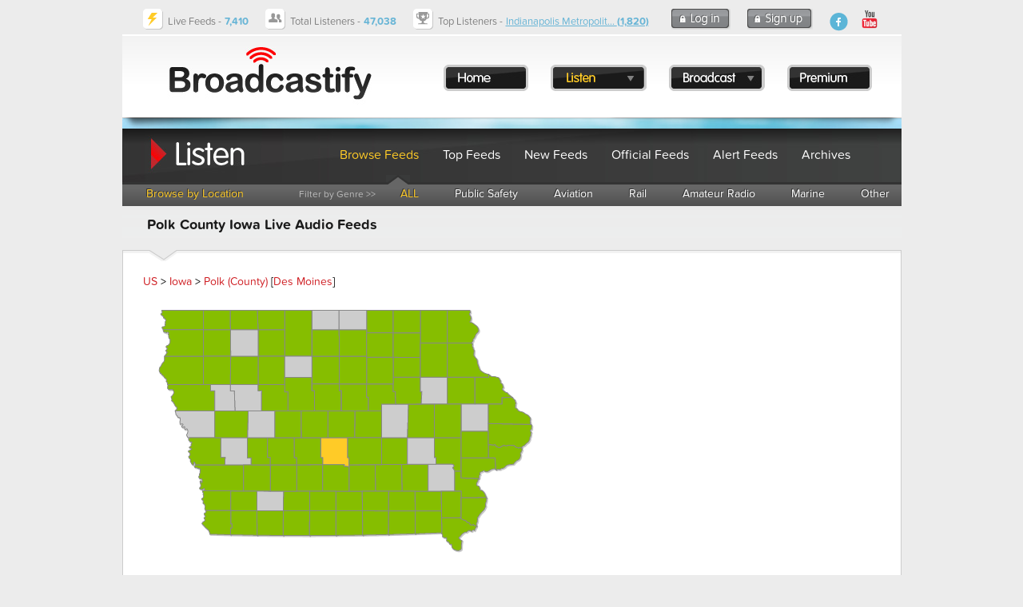

--- FILE ---
content_type: text/html; charset=UTF-8
request_url: https://www.broadcastify.com/scripts/ajax/ipnProxy.php?ctid=861&uid=0&callback=jQuery16406681062273957037_1767342375386&_=1767342375689
body_size: 2147
content:
jQuery16406681062273957037_1767342375386 ({
	"key": "w5ud8oHBrbGt",
	"id": "",
	"type": "",
	"state": "IA",
	"chapter": "",
	"county": "POLK COUNTY",
	"limit": "5",
	"incident":  [	{
		"chapter": "IOWA",
		"time": "02:19",
		"date": "12/21/25",
		"county": "POLK COUNTY",
		"city": "DES MOINES",
		"address": "E 14TH ST & GUTHRIE AVE",
		"incidentType": "VEH PURSUIT",
		"frequency":"",
		"description":" UPDATE: VEHICLE FOUND ABANDONED AT KING AVE & SE 20TH ST. CANINE UNIT REQUESTED. ",
		"mutualAid1": "",
		"mutualAid2": "",
		"relayDispatcher": "",
		"dispatcher": "IOW012",
		"fullIncident": ""
	  }
,	{
		"chapter": "IOWA",
		"time": "02:12",
		"date": "12/21/25",
		"county": "POLK COUNTY",
		"city": "DES MOINES",
		"address": "E 14TH ST & GUTHRIE AVE",
		"incidentType": "VEH PURSUIT",
		"frequency":"",
		"description":" DMPD IN PURSUIT OF A VEHICLE. TRAVELING SOUTHBOUND. ",
		"mutualAid1": "",
		"mutualAid2": "",
		"relayDispatcher": "",
		"dispatcher": "IOW012",
		"fullIncident": ""
	  }
,	{
		"chapter": "IOWA",
		"time": "17:14",
		"date": "12/19/25",
		"county": "POLK COUNTY",
		"city": "DES MOINES",
		"address": "5600 FLEUR DRIVE",
		"incidentType": "AIRPORT ALERT",
		"frequency":"AIR TAC 8",
		"description":" ALERT 2 AMERICAN 3161 DECLARING AN EMERGENCY FOR LOW FUEL. NUMBER OF SOULS ONBOARD UNKNOWN ",
		"mutualAid1": "",
		"mutualAid2": "",
		"relayDispatcher": "",
		"dispatcher": "IOW777",
		"fullIncident": ""
	  }
,	{
		"chapter": "IOWA",
		"time": "06:05",
		"date": "12/18/25",
		"county": "POLK COUNTY",
		"city": "DES MOINES",
		"address": "I-235 E/B @ E 14TH ST",
		"incidentType": "TRAFFIC ALERT",
		"frequency":"",
		"description":" DMPD ON SCENE OF A TRAFFIC CRASH. EXIT RAMP CLOSED. ",
		"mutualAid1": "",
		"mutualAid2": "",
		"relayDispatcher": "",
		"dispatcher": "IOW012",
		"fullIncident": ""
	  }
,	{
		"chapter": "IOWA",
		"time": "00:59",
		"date": "12/17/25",
		"county": "POLK COUNTY",
		"city": "DES MOINES",
		"address": "HARTFORD AVE & SE 14TH ST",
		"incidentType": "PERP SEARCH/CHASE",
		"frequency":"",
		"description":" DMPD IN A FOOT PURSUIT. SUSPECT RUNNING NORTHBOUND. ",
		"mutualAid1": "",
		"mutualAid2": "",
		"relayDispatcher": "",
		"dispatcher": "IOW012",
		"fullIncident": ""
	  }
]
});


--- FILE ---
content_type: text/html; charset=utf-8
request_url: https://www.google.com/recaptcha/api2/aframe
body_size: 223
content:
<!DOCTYPE HTML><html><head><meta http-equiv="content-type" content="text/html; charset=UTF-8"></head><body><script nonce="lSCElwrHiiN-kuqjgOlAng">/** Anti-fraud and anti-abuse applications only. See google.com/recaptcha */ try{var clients={'sodar':'https://pagead2.googlesyndication.com/pagead/sodar?'};window.addEventListener("message",function(a){try{if(a.source===window.parent){var b=JSON.parse(a.data);var c=clients[b['id']];if(c){var d=document.createElement('img');d.src=c+b['params']+'&rc='+(localStorage.getItem("rc::a")?sessionStorage.getItem("rc::b"):"");window.document.body.appendChild(d);sessionStorage.setItem("rc::e",parseInt(sessionStorage.getItem("rc::e")||0)+1);localStorage.setItem("rc::h",'1767342379039');}}}catch(b){}});window.parent.postMessage("_grecaptcha_ready", "*");}catch(b){}</script></body></html>

--- FILE ---
content_type: application/x-javascript
request_url: https://s.broadcastify.com/maps/fm5/js/maps/fusioncharts.iowa.js
body_size: 12487
content:
/*
 FusionCharts JavaScript Library
 Copyright FusionCharts Technologies LLP
 License Information at <http://www.fusioncharts.com/license>

 @author FusionCharts Technologies LLP
 @meta package_map_pack core
 @id fusionmaps.Iowa.20.10-30-2012 06:30:42
*/
FusionCharts(["private","modules.renderer.js-iowa",function(){var f=this,b=f.hcLib,c=b.chartAPI,h=b.moduleCmdQueue,b=b.injectModuleDependency,a=!!c.geo,e,g,d;e=[{name:"Iowa",revision:20,standaloneInit:!0,baseWidth:751,baseHeight:491,baseScaleFactor:10,entities:{111:{outlines:[["M",6019,4173,"L",5669,4173,5672,4471,5664,4471,"Q",5664,4474,5664,4475,5666,4485,5672,4489,5676,4492,5682,4496,5683,4497,5685,4498,5688,4499,5688,4505,5688,4524,5686,4544,5685,4548,5689,4550,5700,4555,5711,4561,5725,4570,5741,
4572,5744,4572,5745,4571,5752,4568,5764,4566,5765,4569,5766,4571,5767,4572,5767,4573,5768,4582,5769,4591,5770,4605,5767,4619,5765,4626,5768,4632,5774,4642,5787,4644,5800,4646,5809,4655,5811,4656,5811,4658,5812,4660,5813,4662,5817,4673,5823,4685,5824,4686,5825,4687,5828,4699,5839,4698,5849,4697,5858,4693,5866,4700,5868,4709,5870,4723,5870,4737,5871,4753,5879,4766,5889,4783,5905,4793,5923,4806,5944,4813,5967,4820,5990,4822,6E3,4823,6010,4820,6027,4816,6037,4810,6046,4804,6053,4796,6054,4795,6054,4794,
6059,4775,6058,4755,6058,4736,6058,4717,6059,4686,6065,4655,6066,4647,6070,4637,6075,4622,6060,4621,6054,4621,6050,4617,6047,4614,6041,4610,6039,4609,6037,4607,6027,4597,6011,4578,6009,4575,6009,4569,6009,4568,6010,4566,6016,4558,6028,4550,6036,4545,6041,4537,6060,4511,6083,4489,6086,4487,6089,4485,6099,4479,6106,4474,6118,4464,6130,4459,6133,4457,6137,4458,6146,4460,6155,4461,6158,4461,6160,4460,6162,4458,6164,4457,6174,4447,6182,4441,6191,4433,6201,4429,6207,4426,6215,4426,6217,4427,6219,4426,6221,
4426,6224,4425,"L",6222,4428,"Q",6226,4431,6233,4432,6235,4433,6237,4434,6246,4437,6256,4440,6258,4441,6260,4442,6265,4446,6269,4437,6272,4428,6276,4421,6277,4420,6278,4419,6283,4418,6287,4416,6290,4415,6292,4415,6293,4415,6294,4415,6300,4415,6304,4420,6309,4425,6317,4428,6320,4422,6322,4417,6323,4415,6323,4414,6328,4398,6338,4380,6339,4379,6339,4378,6340,4369,6348,4366,6350,4365,6351,4363,6356,4353,6356,4341,6356,4338,6356,4335,6354,4333,6352,4332,6348,4329,6343,4333,6337,4337,6326,4337,6324,4337,
6322,4336,6317,4332,6314,4327,6310,4322,6307,4319,6306,4317,6305,4316,6301,4306,6290,4308,6288,4308,6286,4310,6278,4318,6260,4319,6250,4319,6245,4316,6243,4315,6242,4315,6236,4315,6233,4309,6228,4299,6223,4288,6222,4287,6221,4285,6219,4283,6218,4281,6209,4270,6192,4271,6189,4271,6186,4270,6175,4266,6168,4259,6166,4257,6165,4255,6164,4248,6160,4244,6151,4235,6141,4231,6118,4221,6094,4214,6080,4209,6066,4202,6051,4193,6037,4182,6035,4181,6033,4180,"Q",6024,4179,6019,4173,"Z"]],label:"Lee",shortLabel:"LE",
labelPosition:[589,444.2],labelAlignment:["center","middle"]},177:{outlines:[["M",5672,4471,"L",5668,4043,5148,4041,5148,4490,"Q",5406,4482,5664,4472,"Q",5668,4471,5672,4471,"Z"]],label:"Van Buren",shortLabel:"VB",labelPosition:[541,426.6],labelAlignment:["center","middle"]},"051":{outlines:[["M",4620,4506,"Q",4884,4499,5148,4490,"L",5148,4041,4625,4040,"Z"]],label:"Davis",shortLabel:"DV",labelPosition:[488.4,427.3],labelAlignment:["center","middle"]},"007":{outlines:[["M",4625,4040,"L",4112,4038,
4116,4516,"Q",4368,4512,4620,4506,"Z"]],label:"Appanoose",shortLabel:"AP",labelPosition:[436.8,427.7],labelAlignment:["center","middle"]},185:{outlines:[["M",3588,4523,"Q",3852,4521,4116,4516,"L",4112,4038,3588,4038,"Z"]],label:"Wayne",shortLabel:"WY",labelPosition:[385.2,428.1],labelAlignment:["center","middle"]},"053":{outlines:[["M",3588,4038,"L",3073,4038,3071,4526,"Q",3329,4526,3588,4523,"Z"]],label:"Decatur",shortLabel:"DE",labelPosition:[332.9,428.2],labelAlignment:["center","middle"]},159:{outlines:[["M",
3073,4038,"L",2555,4038,2550,4525,"Q",2810,4526,3071,4526,"Z"]],label:"Ringgold",shortLabel:"RG",labelPosition:[281.1,428.2],labelAlignment:["center","middle"]},173:{outlines:[["M",2039,4520,"Q",2294,4523,2550,4525,"L",2555,4038,2037,4037,"Z"]],label:"Taylor",shortLabel:"TY",labelPosition:[229.6,428.1],labelAlignment:["center","middle"]},145:{outlines:[["M",1521,4035,"L",1521,4296,1546,4296,1546,4375,1519,4375,1515,4510,"Q",1776,4516,2039,4520,"L",2037,4037,"Z"]],label:"Page",shortLabel:"PA",labelPosition:[177.7,
427.7],labelAlignment:["center","middle"]},"071":{outlines:[["M",1029,4072,"Q",1024,4078,1012,4079,1006,4080,1002,4086,1001,4088,1E3,4090,996,4097,999,4107,1002,4115,1005,4122,1006,4124,1007,4125,1011,4130,1017,4136,1023,4141,1021,4150,1020,4152,1019,4154,1016,4165,1003,4171,1002,4172,1E3,4172,998,4174,996,4175,996,4184,999,4189,1E3,4191,1001,4193,1006,4201,1012,4207,1017,4212,1016,4220,1016,4228,1010,4233,1008,4234,1007,4236,1001,4243,996,4246,991,4249,984,4252,972,4257,965,4268,958,4277,955,4289,
955,4291,956,4293,966,4308,980,4320,986,4324,990,4329,1E3,4340,1010,4353,1021,4369,1036,4379,1042,4383,1048,4388,1060,4397,1070,4408,1076,4413,1082,4417,1085,4418,1086,4423,1094,4432,1095,4441,1095,4453,1102,4463,1105,4469,1109,4474,1110,4476,1113,4479,1110,4487,1106,4490,1105,4492,1106,4493,1107,4496,1112,4497,1113,4499,1110,4499,1312,4505,1515,4510,"L",1519,4375,1546,4375,1546,4296,1521,4296,1521,4035,1027,4033,"Q",1030,4039,1032,4045,"Q",1038,4060,1029,4072,"Z"]],label:"Fremont",shortLabel:"FE",
labelPosition:[125.1,427.1],labelAlignment:["center","middle"]},129:{outlines:[["M",985,3642,"Q",982,3643,982,3642,"L",970,3642,"Q",968,3644,968,3647,968,3650,967,3654,965,3667,970,3675,974,3680,980,3683,989,3688,981,3700,980,3702,979,3703,976,3710,976,3717,977,3719,976,3720,"L",979,3723,"Q",986,3732,988,3747,990,3757,983,3764,982,3765,981,3767,981,3769,981,3770,981,3772,981,3774,980,3780,976,3783,966,3790,955,3795,950,3797,949,3804,949,3805,949,3806,949,3807,953,3815,958,3825,973,3828,975,3829,976,
3830,981,3840,980,3852,980,3863,976,3875,975,3879,975,3884,974,3893,980,3895,982,3896,984,3896,994,3898,1001,3904,1003,3905,1003,3907,1009,3921,1014,3936,1019,3949,1017,3960,1014,3975,1011,3990,1008,4001,1015,4011,1022,4022,1027,4032,"L",1521,4034,1521,3645,996,3642,996,3642,992,3642,"Q",989,3642,985,3642,"Z"]],label:"Mills",shortLabel:"MI",labelPosition:[123.5,383.8],labelAlignment:["center","middle"]},137:{outlines:[["M",1521,3646,"L",1521,4035,2037,4037,2036,3649,"Z"]],label:"Montgomery",shortLabel:"MG",
labelPosition:[177.9,384.1],labelAlignment:["center","middle"]},"003":{outlines:[["M",2036,3649,"L",2037,4037,2555,4038,2558,3652,"Z"]],label:"Adams",shortLabel:"AA",labelPosition:[229.7,384.3],labelAlignment:["center","middle"]},175:{outlines:[["M",2558,3652,"L",2555,4038,3073,4038,3074,3653,"Z"]],label:"Union",shortLabel:"UN",labelPosition:[281.4,384.5],labelAlignment:["center","middle"]},"039":{outlines:[["M",3074,3653,"L",3073,4038,3588,4038,3588,3653,"Z"]],label:"Clarke",shortLabel:"CL",labelPosition:[333,
384.6],labelAlignment:["center","middle"]},117:{outlines:[["M",3588,3653,"L",3588,4038,4112,4038,4108,3653,"Z"]],label:"Lucas",shortLabel:"LU",labelPosition:[385,384.6],labelAlignment:["center","middle"]},135:{outlines:[["M",4108,3653,"L",4112,4038,4625,4040,4629,3653,"Z"]],label:"Monroe",shortLabel:"MN",labelPosition:[436.8,384.6],labelAlignment:["center","middle"]},179:{outlines:[["M",4629,3653,"L",4625,4040,5148,4041,5147,3653,"Z"]],label:"Wapello",shortLabel:"WA",labelPosition:[488.6,384.7],labelAlignment:["center",
"middle"]},101:{outlines:[["M",5147,3653,"L",5148,4041,5668,4043,5664,3653,"Z"]],label:"Jefferson",shortLabel:"JE",labelPosition:[540.7,384.8],labelAlignment:["center","middle"]},"087":{outlines:[["M",6055,3653,"L",5664,3653,5669,4173,6055,4173,"Z"]],label:"Henry",shortLabel:"HE",labelPosition:[585.9,391.3],labelAlignment:["center","middle"]},"057":{outlines:[["M",6550,3778,"L",6055,3783,6055,4173,6037,4173,"Q",6003,4169,6037,4182,6051,4193,6066,4202,6080,4209,6094,4214,6118,4221,6141,4231,6151,4235,
6160,4244,6164,4248,6165,4255,6166,4257,6168,4259,6175,4266,6186,4270,6189,4271,6192,4271,6209,4270,6218,4281,6219,4283,6221,4285,6222,4287,6223,4288,6228,4299,6233,4309,6236,4315,6242,4315,6243,4315,6245,4316,6250,4319,6260,4319,6278,4318,6286,4310,6288,4308,6290,4308,6301,4306,6305,4316,6306,4317,6307,4319,6310,4322,6314,4327,6317,4332,6322,4336,6324,4337,6326,4337,6337,4337,6343,4333,6348,4329,6352,4332,6354,4333,6356,4335,6356,4312,6355,4289,6355,4284,6358,4280,6361,4274,6365,4271,6369,4266,6370,
4261,6374,4240,6374,4218,6375,4194,6380,4171,6382,4165,6387,4161,6394,4156,6398,4148,6405,4134,6414,4120,6432,4095,6453,4074,6482,4045,6508,4014,6515,4007,6516,3997,6518,3987,6522,3982,6523,3979,6525,3977,6531,3969,6535,3957,6535,3954,6536,3953,6539,3949,6537,3943,6534,3935,6532,3925,6532,3923,6532,3920,6530,3900,6539,3882,6555,3844,6554,3804,"Q",6553,3791,6550,3778,"Z"]],label:"Des Moines",shortLabel:"DM",labelPosition:[622,402.2],labelAlignment:["center","middle"]},115:{outlines:[["M",6400,3401,
"L",6053,3392,6053,3258,5923,3258,5923,3653,6055,3653,6055,3783,6550,3778,"Q",6548,3769,6544,3760,6529,3726,6513,3692,6511,3690,6510,3687,6504,3679,6498,3671,6483,3652,6465,3636,6461,3632,6455,3634,6454,3635,6452,3636,6444,3640,6438,3635,6431,3630,6425,3623,6424,3621,6423,3617,6423,3615,6423,3613,6422,3603,6419,3592,6415,3578,6408,3565,6407,3563,6406,3560,6403,3548,6388,3548,6386,3548,6383,3548,6380,3548,6376,3547,6367,3543,6361,3535,6356,3528,6358,3515,6361,3501,6365,3488,6367,3484,6369,3478,6369,
3476,6370,3475,6378,3467,6381,3458,6382,3457,6382,3456,6383,3451,6384,3447,6388,3430,6394,3412,"Q",6396,3407,6400,3401,"Z"]],label:"Louisa",shortLabel:"LO",labelPosition:[615.7,358.5],labelAlignment:["center","middle"]},139:{outlines:[["M",6736,3225,"L",6722,2994,6053,2994,6053,3392,6400,3401,"Q",6403,3397,6407,3393,6414,3385,6412,3371,6411,3369,6410,3367,6409,3362,6409,3358,6408,3351,6411,3347,6416,3339,6426,3330,6429,3328,6428,3321,6428,3320,6427,3319,6422,3313,6421,3303,6421,3302,6421,3301,6422,
3297,6422,3294,6425,3285,6433,3281,6440,3278,6444,3275,6447,3274,6450,3272,6458,3268,6470,3265,6475,3263,6480,3259,6482,3258,6484,3256,6491,3248,6503,3246,6511,3249,6515,3258,6516,3260,6518,3261,6524,3263,6533,3265,6555,3269,6576,3264,6595,3260,6608,3249,6624,3237,6641,3229,6667,3216,6697,3212,6710,3211,6719,3216,"Q",6728,3220,6736,3225,"Z"]],label:"Muscatine",shortLabel:"MU",labelPosition:[629.4,315.7],labelAlignment:["center","middle"]},183:{outlines:[["M",5885,3127,"Q",5883,3126,5881,3125,5880,
3124,5879,3124,"L",5877,3123,5404,3123,5404,3653,5923,3653,5923,3258,"Q",5923,3255,5922,3252,5919,3240,5912,3228,5905,3215,5895,3203,5894,3201,5892,3200,5885,3197,5886,3190,5886,3187,5888,3186,5895,3178,5905,3169,5914,3161,5910,3148,5910,3146,5909,3144,5908,3136,5902,3133,"Q",5894,3130,5885,3127,"Z"]],label:"Washington",shortLabel:"WS",labelPosition:[566.4,338.8],labelAlignment:["center","middle"]},107:{outlines:[["M",5404,3123,"L",4883,3124,4890,3653,5404,3653,"Z"]],label:"Keokuk",shortLabel:"KE",
labelPosition:[514.4,338.8],labelAlignment:["center","middle"]},123:{outlines:[["M",4883,3124,"L",4362,3128,4368,3653,4890,3653,"Z"]],label:"Mahaska",shortLabel:"MH",labelPosition:[462.6,338.9],labelAlignment:["center","middle"]},125:{outlines:[["M",4362,3128,"L",3847,3133,3847,3653,4368,3653,"Z"]],label:"Marion",shortLabel:"MR",labelPosition:[410.8,339.1],labelAlignment:["center","middle"]},181:{outlines:[["M",3752,3130,"L",3329,3130,3329,3653,3847,3653,3847,3169,3752,3162,"Z"]],label:"Warren",shortLabel:"WR",
labelPosition:[358.8,339.1],labelAlignment:["center","middle"]},121:{outlines:[["M",2819,3653,"L",3329,3653,3329,3130,2819,3132,"Z"]],label:"Madison",shortLabel:"MA",labelPosition:[307.4,339.1],labelAlignment:["center","middle"]},"001":{outlines:[["M",2819,3132,"L",2298,3135,2298,3650,2819,3653,"Z"]],label:"Adair",shortLabel:"AD",labelPosition:[255.8,339.3],labelAlignment:["center","middle"]},"029":{outlines:[["M",2298,3135,"L",1774,3134,1774,3647,2298,3650,"Z"]],label:"Cass",shortLabel:"CS",labelPosition:[203.6,
339.2],labelAlignment:["center","middle"]},155:{outlines:[["M",846,3187,"Q",848,3186,850,3186,856,3185,860,3192,866,3205,884,3206,887,3207,889,3206,901,3204,909,3210,922,3218,921,3232,921,3243,918,3255,915,3270,918,3287,919,3295,915,3298,914,3299,913,3301,913,3302,911,3302,904,3305,904,3315,903,3327,906,3336,907,3338,906,3342,906,3343,905,3344,892,3355,891,3366,890,3385,905,3401,911,3407,921,3407,934,3406,942,3409,949,3412,952,3416,953,3417,954,3419,955,3421,956,3423,957,3424,958,3426,960,3433,960,
3440,960,3459,956,3478,956,3480,956,3481,953,3489,946,3483,940,3477,940,3467,940,3466,940,3465,938,3458,936,3452,932,3442,925,3448,913,3458,916,3471,920,3489,927,3507,930,3515,930,3526,931,3534,932,3543,932,3555,926,3566,920,3576,911,3584,904,3591,910,3604,915,3613,928,3611,932,3610,937,3609,945,3608,947,3615,948,3618,949,3621,950,3623,953,3623,960,3623,965,3620,980,3611,993,3599,996,3596,1E3,3599,1005,3602,1006,3606,1007,3609,1006,3612,1004,3619,1004,3624,1003,3631,1004,3636,"L",1004,3642,1774,3647,
1774,3134,825,3133,"Q",824,3141,820,3150,817,3158,810,3163,809,3164,807,3165,807,3174,810,3178,"Q",820,3193,846,3187,"Z"]],label:"Pottawattamie",shortLabel:"PT",labelPosition:[129.1,339],labelAlignment:["center","middle"]},"085":{outlines:[["M",756,2693,"Q",752,2706,745,2720,743,2724,741,2727,737,2733,740,2737,741,2739,741,2741,744,2747,741,2755,740,2760,736,2764,726,2773,714,2779,707,2783,705,2787,703,2791,706,2793,707,2794,707,2795,708,2797,709,2798,719,2804,730,2807,733,2807,736,2807,746,2808,
746,2818,747,2831,739,2835,724,2846,705,2851,689,2855,686,2864,685,2876,693,2882,699,2887,709,2889,719,2891,718,2905,717,2915,719,2925,720,2931,721,2937,720,2951,711,2954,698,2959,694,2969,693,2972,693,2976,694,3004,720,3012,720,3012,721,3014,724,3020,731,3027,732,3028,732,3030,732,3041,728,3047,724,3052,724,3057,724,3059,725,3060,728,3066,733,3078,734,3080,736,3082,739,3088,741,3093,748,3108,757,3119,767,3133,782,3136,789,3138,790,3131,794,3110,792,3087,792,3085,794,3083,796,3081,798,3080,804,3075,
808,3082,819,3101,824,3121,825,3127,825,3133,"L",1405,3134,1410,2989,1323,2989,1323,2600,709,2600,"Q",705,2615,696,2624,694,2625,693,2627,690,2631,690,2639,689,2648,697,2651,703,2653,705,2656,707,2658,709,2660,710,2662,711,2664,713,2668,714,2672,719,2684,734,2682,751,2679,756,2689,"Q",757,2691,756,2693,"Z"]],label:"Harrison",shortLabel:"HI",labelPosition:[104.8,286.8],labelAlignment:["center","middle"]},165:{outlines:[["M",1922,2996,"L",1849,2996,1849,2600,1323,2600,1323,2989,1410,2989,1405,3134,
1921,3134,"Z"]],label:"Shelby",shortLabel:"SH",labelPosition:[158.8,286.7],labelAlignment:["center","middle"]},"009":{outlines:[["M",1849,2600,"L",1849,2996,1922,2996,1921,3134,2298,3135,2298,2987,2245,2987,2245,2600,"Z"]],label:"Audubon",shortLabel:"AU",labelPosition:[204.8,286.7],labelAlignment:["center","middle"]},"077":{outlines:[["M",2245,2600,"L",2245,2987,2298,2987,2298,3135,2819,3132,2819,2991,2771,2991,2771,2600,"Z"]],label:"Guthrie",shortLabel:"GT",labelPosition:[253.2,286.7],labelAlignment:["center",
"middle"]},"049":{outlines:[["M",2771,2600,"L",2771,2991,2819,2991,2819,3132,3329,3130,3329,2991,3292,2991,3292,2600,"Z"]],label:"Dallas",shortLabel:"DA",labelPosition:[305,286.6],labelAlignment:["center","middle"]},153:{outlines:[["M",3329,3130,"L",3752,3130,3752,3162,3847,3169,3847,2991,3822,2991,3822,2600,3292,2600,3292,2991,3329,2991,"Z"]],label:"Polk",shortLabel:"PO",labelPosition:[357,288.4],labelAlignment:["center","middle"]},"099":{outlines:[["M",4489,2600,"L",3822,2600,3822,2991,3847,2991,
3847,3133,4489,3127,"Z"]],label:"Jasper",shortLabel:"JS",labelPosition:[415.6,286.6],labelAlignment:["center","middle"]},157:{outlines:[["M",4997,2600,"L",4489,2600,4489,3127,4997,3123,"Z"]],label:"Poweshiek",shortLabel:"PW",labelPosition:[474.3,286.3],labelAlignment:["center","middle"]},"095":{outlines:[["M",5525,2991,"L",5525,2600,4997,2600,4997,3123,5559,3123,5559,2991,"Z"]],label:"Iowa",shortLabel:"IW",labelPosition:[527.8,286.1],labelAlignment:["center","middle"]},103:{outlines:[["M",5885,3127,
"Q",5894,3130,5902,3133,5908,3136,5909,3144,5910,3146,5910,3148,5914,3161,5905,3169,5895,3178,5888,3186,5886,3187,5886,3190,5885,3197,5892,3200,5894,3201,5895,3203,5905,3215,5912,3228,5919,3240,5922,3252,5923,3255,5923,3258,"L",6053,3258,6053,2600,5525,2600,5525,2991,5559,2991,5559,3123,5877,3123,"Z"]],label:"Johnson",shortLabel:"JO",labelPosition:[578.9,292.9],labelAlignment:["center","middle"]},163:{outlines:[["M",7046,2751,"Q",7030,2748,7014,2747,6991,2746,6969,2751,6954,2756,6938,2761,6934,2763,
6930,2761,6913,2757,6906,2748,6905,2747,6902,2747,6889,2746,6882,2753,6881,2754,6879,2754,6872,2758,6865,2763,6864,2764,6862,2765,6856,2768,6848,2769,6844,2770,6841,2772,6833,2777,6828,2783,6824,2787,6818,2790,6815,2792,6811,2793,6809,2794,6807,2794,6790,2789,6773,2782,6759,2777,6745,2772,6740,2770,6740,2764,6740,2763,6739,2761,6734,2746,6721,2735,6720,2734,6718,2735,6705,2737,6697,2742,6695,2743,6693,2743,6678,2742,6663,2741,6654,2740,6647,2737,6638,2733,6625,2734,6606,2734,6589,2736,"L",6589,2994,
6722,2994,6736,3224,"Q",6738,3226,6741,3228,6743,3229,6745,3229,6752,3229,6759,3226,6779,3217,6804,3224,6809,3226,6813,3226,6818,3226,6822,3223,6833,3213,6847,3207,6850,3207,6852,3206,6876,3205,6896,3192,6899,3190,6902,3188,6907,3185,6911,3182,6917,3176,6921,3172,6924,3168,6928,3163,6938,3153,6950,3146,6975,3133,7003,3129,7044,3125,7084,3120,7088,3120,7090,3114,7095,3103,7102,3096,7120,3080,7135,3065,7137,3063,7137,3061,7139,3057,7143,3055,7154,3048,7165,3044,7184,3037,7196,3024,7211,3009,7217,2985,
7221,2971,7223,2957,7225,2945,7224,2932,7224,2930,7223,2928,7217,2918,7219,2905,7221,2896,7230,2891,7236,2887,7237,2880,7237,2878,7238,2876,7241,2867,7246,2859,7252,2848,7255,2836,7256,2831,7252,2828,7242,2817,7243,2798,7243,2796,7244,2794,7246,2789,7247,2788,7246,2788,7246,2788,7245,2788,7245,2789,7236,2795,7223,2795,7221,2795,7219,2794,7211,2790,7198,2791,7187,2792,7187,2803,7175,2795,7163,2792,7154,2790,7144,2789,7140,2789,7136,2785,7116,2769,7095,2754,7086,2748,7075,2747,7065,2747,7055,2751,"Q",
7052,2752,7046,2751,"Z"]],label:"Scott",shortLabel:"SC",labelPosition:[686.7,295.1],labelAlignment:["center","middle"]},"031":{outlines:[["M",6053,2994,"L",6589,2994,6589,2472,6053,2472,"Z"]],label:"Cedar",shortLabel:"CE",labelPosition:[632.1,273.3],labelAlignment:["center","middle"]},"045":{outlines:[["M",7442,2358,"Q",7440,2352,7437,2349,7430,2343,7425,2336,"L",6589,2320,6589,2736,"Q",6606,2734,6625,2734,6638,2733,6647,2737,6654,2740,6663,2741,6678,2742,6693,2743,6695,2743,6697,2742,6705,2737,6718,
2735,6720,2734,6721,2735,6734,2746,6739,2761,6740,2763,6740,2764,6740,2770,6745,2772,6759,2777,6773,2782,6790,2789,6807,2794,6809,2794,6811,2793,6815,2792,6818,2790,6824,2787,6828,2783,6833,2777,6841,2772,6844,2770,6848,2769,6856,2768,6862,2765,6864,2764,6865,2763,6872,2758,6879,2754,6881,2754,6882,2753,6889,2746,6902,2747,6905,2747,6906,2748,6913,2757,6930,2761,6934,2763,6938,2761,6954,2756,6969,2751,6991,2746,7014,2747,7030,2748,7046,2751,7052,2752,7055,2751,7065,2747,7075,2747,7086,2748,7095,2754,
7116,2769,7136,2785,7140,2789,7144,2789,7154,2790,7163,2792,7175,2795,7187,2803,7187,2792,7198,2791,7211,2790,7219,2794,7221,2795,7223,2795,7236,2795,7245,2789,7245,2788,7246,2788,7246,2788,7247,2788,7257,2780,7265,2769,7267,2767,7268,2766,7272,2763,7282,2760,7293,2759,7301,2750,7310,2740,7319,2730,7339,2707,7366,2693,7368,2691,7371,2690,7375,2686,7377,2682,7390,2659,7401,2639,7402,2637,7402,2636,7404,2630,7404,2625,"L",7404,2620,"Q",7404,2614,7404,2607,7404,2590,7416,2582,7418,2581,7418,2579,7426,
2560,7424,2538,7424,2537,7424,2536,7427,2516,7435,2497,7436,2495,7435,2495,7423,2483,7418,2473,7415,2468,7414,2461,7413,2455,7418,2451,7432,2442,7442,2427,7443,2426,7442,2422,7441,2414,7441,2406,7441,2393,7444,2381,7446,2377,7445,2372,"Q",7444,2365,7442,2358,"Z"]],label:"Clinton",shortLabel:"CN",labelPosition:[696.2,256.1],labelAlignment:["center","middle"]},"097":{outlines:[["M",7056,1803,"L",6854,1808,6854,1935,6589,1935,6589,2320,7421,2336,"Q",7426,2337,7421,2331,7420,2329,7418,2328,7413,2324,
7414,2315,7415,2311,7417,2307,7420,2303,7418,2295,7418,2294,7417,2292,7416,2287,7412,2283,7409,2278,7411,2270,7414,2254,7416,2238,7419,2219,7410,2206,7402,2192,7388,2179,7378,2170,7369,2157,7363,2149,7352,2146,7350,2145,7348,2144,7337,2140,7329,2136,7319,2130,7307,2123,7290,2113,7277,2101,7276,2100,7275,2100,7248,2090,7220,2083,7203,2079,7186,2072,7176,2067,7169,2055,7166,2050,7163,2045,7162,2042,7160,2039,7156,2031,7147,2025,7138,2019,7129,2015,7128,2014,7127,2013,7123,2011,7124,2011,7120,2008,7119,
2002,7118,1999,7119,1998,7126,1991,7124,1976,7122,1964,7124,1947,7124,1945,7124,1942,7125,1930,7130,1920,7131,1919,7131,1917,7134,1905,7125,1901,7120,1900,7119,1895,7118,1888,7117,1881,7117,1877,7117,1874,7116,1853,7096,1846,7094,1846,7093,1845,7091,1843,7089,1842,7076,1824,7061,1808,"Q",7058,1805,7056,1803,"Z"]],label:"Jackson",shortLabel:"JA",labelPosition:[693,213.4],labelAlignment:["center","middle"]},105:{outlines:[["M",6053,2472,"L",6589,2472,6589,1935,6053,1935,"Z"]],label:"Jones",shortLabel:"JN",
labelPosition:[632.1,220.4],labelAlignment:["center","middle"]},113:{outlines:[["M",6053,1935,"L",5525,1936,5525,2600,6053,2600,"Z"]],label:"Linn",shortLabel:"LI",labelPosition:[578.9,226.7],labelAlignment:["center","middle"]},"011":{outlines:[["M",5525,1936,"L",5017,1937,4997,2600,5525,2600,"Z"]],label:"Benton",shortLabel:"BE",labelPosition:[526.1,226.8],labelAlignment:["center","middle"]},171:{outlines:[["M",5017,1937,"L",4489,1938,4489,2600,4997,2600,"Z"]],label:"Tama",shortLabel:"TA",labelPosition:[475.3,
226.8],labelAlignment:["center","middle"]},127:{outlines:[["M",3959,2600,"L",4489,2600,4489,2070,3962,2070,"Z"]],label:"Marshall",shortLabel:"MS",labelPosition:[422.4,233.5],labelAlignment:["center","middle"]},169:{outlines:[["M",3432,2070,"L",3432,2600,3959,2600,3962,2070,"Z"]],label:"Story",shortLabel:"ST",labelPosition:[369.7,233.5],labelAlignment:["center","middle"]},"015":{outlines:[["M",3432,2070,"L",2906,2070,2907,2600,3432,2600,"Z"]],label:"Boone",shortLabel:"BO",labelPosition:[316.9,233.5],
labelAlignment:["center","middle"]},"073":{outlines:[["M",2385,2600,"L",2907,2600,2906,2070,2385,2070,"Z"]],label:"Greene",shortLabel:"GR",labelPosition:[264.6,233.5],labelAlignment:["center","middle"]},"027":{outlines:[["M",2385,2070,"L",1864,2070,1849,2600,2385,2600,"Z"]],label:"Carroll",shortLabel:"CR",labelPosition:[211.7,233.5],labelAlignment:["center","middle"]},"047":{outlines:[["M",1864,2070,"L",1205,2070,1205,2600,1849,2600,"Z"]],label:"Crawford",shortLabel:"CF",labelPosition:[153.5,233.5],
labelAlignment:["center","middle"]},133:{outlines:[["M",430,2076,"Q",430,2078,430,2079,431,2087,434,2094,435,2096,435,2097,441,2112,439,2129,439,2131,439,2133,439,2135,440,2136,444,2144,450,2152,451,2153,452,2154,459,2162,471,2171,472,2172,472,2174,471,2189,478,2196,479,2197,481,2198,483,2198,484,2198,504,2194,508,2205,509,2206,510,2207,512,2208,520,2205,526,2216,526,2229,527,2234,527,2240,528,2243,528,2245,528,2254,525,2263,522,2271,521,2280,520,2291,522,2303,522,2304,522,2304,522,2305,522,2306,
522,2313,521,2320,521,2323,521,2325,522,2332,527,2334,530,2335,532,2335,540,2333,544,2330,545,2329,547,2329,557,2329,568,2328,570,2328,573,2328,575,2328,577,2330,583,2336,580,2346,579,2350,578,2352,570,2364,557,2368,556,2369,555,2371,552,2377,554,2380,562,2392,575,2399,580,2401,580,2397,581,2396,582,2395,591,2390,598,2385,600,2384,602,2383,603,2383,605,2382,611,2379,615,2389,616,2391,616,2393,615,2404,614,2416,613,2418,613,2420,610,2437,623,2438,639,2438,648,2427,652,2421,655,2423,669,2433,673,2447,
677,2466,675,2486,673,2500,669,2512,665,2523,657,2532,650,2540,652,2545,659,2569,674,2591,680,2599,686,2605,687,2606,689,2605,695,2604,699,2601,700,2600,702,2599,706,2597,709,2600,"L",1205,2600,1205,2070,430,2073,"Q",430,2075,430,2076,"Z"]],label:"Monona",shortLabel:"MO",labelPosition:[88.3,233.8],labelAlignment:["center","middle"]},193:{outlines:[["M",1126,1553,"L",280,1553,"Q",285,1560,283,1571,283,1574,283,1576,279,1594,277,1612,277,1621,280,1630,281,1633,286,1634,292,1644,299,1648,311,1654,326,
1653,349,1652,372,1653,378,1653,383,1656,387,1659,388,1662,394,1674,397,1685,399,1692,402,1696,406,1703,402,1715,394,1740,378,1760,365,1777,349,1792,348,1793,347,1794,349,1804,352,1817,354,1823,358,1828,365,1838,362,1851,357,1860,358,1867,358,1873,363,1878,366,1881,370,1882,389,1888,394,1904,395,1907,395,1910,398,1928,412,1936,416,1938,416,1944,417,1947,417,1949,424,1973,444,1987,453,1992,460,2E3,461,2002,461,2004,462,2012,459,2015,458,2017,458,2020,457,2030,463,2034,464,2035,465,2038,454,2044,444,
2050,443,2051,441,2052,439,2053,438,2054,432,2062,430,2073,"L",1205,2070,1205,1674,1126,1674,"Z"]],label:"Woodbury",shortLabel:"WO",labelPosition:[74.1,181.3],labelAlignment:["center","middle"]},"093":{outlines:[["M",1513,1553,"L",1126,1553,1126,1674,1205,1674,1205,2070,1604,2070,1592,1678,1513,1678,"Z"]],label:"Ida",shortLabel:"ID",labelPosition:[136.5,181.1],labelAlignment:["center","middle"]},161:{outlines:[["M",2059,1676,"L",2059,1553,1513,1553,1513,1678,1592,1678,1604,2070,2125,2070,2129,1676,
"Z"]],label:"Sac",shortLabel:"SA",labelPosition:[182.1,181.6],labelAlignment:["center","middle"]},"025":{outlines:[["M",2584,1699,"L",2584,1553,2059,1553,2059,1676,2129,1676,2125,2070,2646,2070,2646,1699,"Z"]],label:"Calhoun",shortLabel:"CA",labelPosition:[235.2,182.1],labelAlignment:["center","middle"]},187:{outlines:[["M",3119,1410,"L",2584,1410,2584,1699,2646,1699,2646,2070,3167,2070,3167,1671,3119,1671,"Z"]],label:"Webster",shortLabel:"WE",labelPosition:[287.6,174],labelAlignment:["center","middle"]},
"079":{outlines:[["M",3657,1671,"L",3657,1540,3119,1540,3119,1671,3167,1671,3167,2070,3697,2070,3697,1671,"Z"]],label:"Hamilton",shortLabel:"HA",labelPosition:[340.8,180.5],labelAlignment:["center","middle"]},"083":{outlines:[["M",4194,1801,"L",4194,1540,3657,1540,3657,1671,3697,1671,3697,2070,4228,2070,4228,1801,"Z"]],label:"Hardin",shortLabel:"HR",labelPosition:[394.2,180.5],labelAlignment:["center","middle"]},"075":{outlines:[["M",4717,1540,"L",4194,1540,4194,1801,4228,1801,4228,2070,4489,2070,
4489,1938,4767,1937,4758,1689,4717,1689,"Z"]],label:"Grundy",shortLabel:"GU",labelPosition:[448,180.5],labelAlignment:["center","middle"]},"013":{outlines:[["M",4717,1409,"L",4717,1689,4758,1689,4767,1937,5268,1936,5281,1692,5252,1692,5252,1409,"Z"]],label:"Black Hawk",shortLabel:"BH",labelPosition:[499.9,167.3],labelAlignment:["center","middle"]},"019":{outlines:[["M",5252,1409,"L",5252,1692,5281,1692,5268,1936,5782,1935,5782,1409,"Z"]],label:"Buchanan",shortLabel:"BU",labelPosition:[551.7,167.3],
labelAlignment:["center","middle"]},"055":{outlines:[["M",6324,1409,"L",5782,1409,5782,1935,6324,1935,"Z"]],label:"Delaware",shortLabel:"DL",labelPosition:[605.3,167.2],labelAlignment:["center","middle"]},"061":{outlines:[["M",6626,1378,"Q",6614,1368,6603,1355,6591,1352,6593,1353,"L",6597,1409,6324,1409,6324,1935,6854,1935,6854,1808,7056,1803,"Q",7040,1787,7021,1774,7014,1768,7006,1763,6987,1750,6974,1733,6967,1724,6961,1713,6961,1712,6959,1712,6955,1711,6952,1711,6946,1710,6941,1710,6925,1708,6918,
1696,6914,1689,6906,1685,6886,1675,6866,1653,6864,1651,6864,1649,6863,1638,6868,1633,6870,1632,6871,1630,6877,1623,6882,1615,6886,1608,6884,1601,6880,1592,6876,1583,6868,1568,6868,1551,6868,1549,6867,1547,6861,1535,6847,1530,6846,1529,6845,1529,6833,1528,6829,1517,6827,1509,6828,1501,6829,1493,6829,1485,6828,1473,6820,1464,6819,1462,6817,1461,6813,1458,6810,1451,6805,1438,6798,1426,6796,1423,6795,1421,6792,1419,6789,1420,6787,1418,6785,1416,6773,1411,6761,1409,6752,1409,6744,1406,6735,1404,6725,1397,
6718,1400,6704,1397,6695,1396,6686,1397,6670,1398,6655,1394,"Q",6639,1390,6626,1378,"Z"]],label:"Dubuque",shortLabel:"DU",labelPosition:[659.5,169.4],labelAlignment:["center","middle"]},"017":{outlines:[["M",4717,1409,"L",5252,1409,5252,1018,4717,1016,"Z"]],label:"Bremer",shortLabel:"BR",labelPosition:[498.5,121.2],labelAlignment:["center","middle"]},"023":{outlines:[["M",4194,1540,"L",4717,1540,4717,1016,4194,1013,"Z"]],label:"Butler",shortLabel:"BT",labelPosition:[445.5,127.7],labelAlignment:["center",
"middle"]},"069":{outlines:[["M",3657,1540,"L",4194,1540,4194,995,3657,995,"Z"]],label:"Franklin",shortLabel:"FR",labelPosition:[392.5,126.7],labelAlignment:["center","middle"]},197:{outlines:[["M",3119,1540,"L",3657,1540,3657,995,3119,995,"Z"]],label:"Wright",shortLabel:"WG",labelPosition:[338.8,126.7],labelAlignment:["center","middle"]},"091":{outlines:[["M",2584,995,"L",2584,1410,3119,1410,3119,995,"Z"]],label:"Humboldt",shortLabel:"HU",labelPosition:[286.2,120.2],labelAlignment:["center","middle"]},
151:{outlines:[["M",2059,1553,"L",2584,1553,2584,995,2059,995,"Z"]],label:"Pocahontas",shortLabel:"PC",labelPosition:[232.1,127.4],labelAlignment:["center","middle"]},"021":{outlines:[["M",1513,1553,"L",2059,1553,2059,995,1520,995,"Z"]],label:"Buena Vista",shortLabel:"BV",labelPosition:[178.6,127.4],labelAlignment:["center","middle"]},"035":{outlines:[["M",982,995,"L",982,1553,1513,1553,1520,995,"Z"]],label:"Cherokee",shortLabel:"CH",labelPosition:[125.1,127.4],labelAlignment:["center","middle"]},
149:{outlines:[["M",114,1262,"Q",110,1283,117,1296,120,1302,126,1306,130,1308,130,1316,130,1319,131,1321,131,1324,132,1328,134,1334,145,1334,147,1334,149,1334,161,1339,163,1353,165,1369,181,1372,184,1372,186,1373,195,1378,201,1387,203,1390,204,1394,207,1405,214,1413,224,1424,238,1431,243,1434,246,1439,247,1440,249,1442,255,1446,257,1451,257,1453,257,1455,258,1466,254,1478,253,1482,252,1487,250,1499,261,1502,273,1505,277,1517,278,1519,277,1521,277,1529,273,1535,272,1537,273,1539,274,1548,281,1550,
283,1551,283,1553,"L",982,1553,982,995,219,995,"Q",215,1002,216,1009,216,1022,218,1035,220,1057,214,1080,211,1096,201,1105,185,1121,174,1137,161,1157,151,1181,145,1196,131,1207,126,1211,125,1215,121,1225,119,1237,"Q",116,1249,114,1262,"Z"]],label:"Plymouth",shortLabel:"PY",labelPosition:[54.7,127.4],labelAlignment:["center","middle"]},167:{outlines:[["M",193,483,"Q",192,491,194,497,198,511,209,522,212,525,217,522,223,519,227,516,229,515,231,515,233,514,235,513,235,518,237,520,238,522,238,524,240,
529,242,533,243,535,244,535,251,536,254,534,256,533,258,533,269,530,274,518,289,521,294,531,296,535,299,536,302,537,304,538,300,550,294,560,292,563,291,566,290,570,292,572,298,579,300,584,303,590,302,590,301,591,301,593,299,605,300,617,302,634,313,648,316,653,322,656,325,659,328,662,329,663,329,665,330,667,330,668,330,670,329,672,326,677,326,679,324,698,325,716,327,736,314,750,304,764,293,776,289,781,279,782,266,784,257,792,249,799,248,809,248,817,253,823,257,828,262,832,270,838,276,841,269,853,261,
866,258,872,249,875,238,879,247,893,253,903,265,906,274,909,274,918,272,920,267,921,267,922,266,922,260,917,259,927,258,939,254,946,252,950,249,954,235,971,222,989,215,998,222,995,"L",982,995,982,472,193,472,"Q",194,477,193,483,"Z"]],label:"Sioux",shortLabel:"SI",labelPosition:[58.7,73.3],labelAlignment:["center","middle"]},141:{outlines:[["M",1516,472,"L",982,472,982,995,1520,995,"Z"]],label:"O'Brien",shortLabel:"OB",labelPosition:[125.1,73.3],labelAlignment:["center","middle"]},"041":{outlines:[["M",
1520,995,"L",2059,995,2059,472,1516,472,"Z"]],label:"Clay",shortLabel:"CY",labelPosition:[178.7,73.3],labelAlignment:["center","middle"]},147:{outlines:[["M",2059,995,"L",2584,995,2584,472,2059,472,"Z"]],label:"Palo Alto",shortLabel:"PL",labelPosition:[232.1,73.3],labelAlignment:["center","middle"]},"081":{outlines:[["M",3119,995,"L",3657,995,3653,474,3119,474,"Z"]],label:"Hancock",shortLabel:"HN",labelPosition:[338.8,73.4],labelAlignment:["center","middle"]},"033":{outlines:[["M",3657,995,"L",4194,
995,4194,474,3653,474,"Z"]],label:"Cerro Gordo",shortLabel:"CG",labelPosition:[392.3,73.4],labelAlignment:["center","middle"]},"067":{outlines:[["M",4194,533,"L",4194,1013,4717,1016,4717,533,"Z"]],label:"Floyd",shortLabel:"FL",labelPosition:[445.5,77.4],labelAlignment:["center","middle"]},"037":{outlines:[["M",4717,1016,"L",5252,1018,5252,533,4717,533,"Z"]],label:"Chickasaw",shortLabel:"CK",labelPosition:[498.5,77.5],labelAlignment:["center","middle"]},"065":{outlines:[["M",5782,736,"L",5252,736,
5252,1409,5782,1409,"Z"]],label:"Fayette",shortLabel:"FA",labelPosition:[551.7,107.2],labelAlignment:["center","middle"]},"043":{outlines:[["M",6283,813,"Q",6282,812,6280,811,6271,807,6273,793,6273,792,6273,790,6274,782,6274,774,6274,772,6275,771,6278,769,6277,763,6276,757,6272,752,6268,745,6267,738,6267,737,6266,735,"L",5782,736,5782,1409,6597,1409,6595,1352,"Q",6589,1351,6583,1349,6579,1348,6574,1347,6568,1346,6561,1344,6547,1342,6533,1336,6531,1336,6529,1335,6514,1330,6504,1323,6493,1317,6479,
1309,6473,1306,6467,1301,6453,1290,6438,1279,6424,1267,6418,1252,6403,1209,6387,1166,6380,1146,6376,1125,6372,1106,6370,1086,6370,1072,6363,1059,6355,1044,6342,1032,6332,1023,6325,1012,6314,996,6305,978,6305,976,6303,975,6302,973,6302,971,6304,964,6304,957,6305,955,6305,952,6306,931,6308,911,6308,907,6308,904,6308,901,6309,898,6311,890,6310,881,6307,867,6297,860,6295,858,6293,854,6288,844,6291,830,"Q",6288,821,6283,813,"Z"]],label:"Clayton",shortLabel:"CT",labelPosition:[607.9,109.7],labelAlignment:["center",
"middle"]},"005":{outlines:[["M",6234,137,"Q",6234,127,6231,117,6228,104,6224,90,"L",5782,90,5782,736,6266,736,6266,734,"Q",6263,727,6266,722,6268,720,6270,718,6280,709,6286,700,6290,693,6289,681,6289,680,6289,679,6289,674,6289,667,6289,661,6293,657,6299,651,6306,645,6315,637,6319,627,6330,605,6338,582,6343,568,6353,557,6363,545,6374,534,6389,521,6395,505,6402,489,6396,470,6389,442,6373,419,6362,402,6344,390,6335,384,6327,378,6300,358,6274,337,6273,336,6272,336,6269,335,6267,335,6265,334,6262,333,
6259,333,6256,332,6248,330,6235,330,6228,330,6227,324,6226,315,6231,308,6232,306,6233,304,6238,302,6241,295,6259,250,6240,204,6238,203,6236,202,6220,191,6219,164,6219,160,6220,155,6223,145,6233,139,"Q",6234,138,6234,137,"Z"]],label:"Allamakee",shortLabel:"AL",labelPosition:[602.5,41.3],labelAlignment:["center","middle"]},191:{outlines:[["M",5252,736,"L",5782,736,5782,90,5252,90,"Z"]],label:"Winneshiek",shortLabel:"WN",labelPosition:[551.7,41.3],labelAlignment:["center","middle"]},"089":{outlines:[["M",
4717,533,"L",5252,533,5252,90,4717,90,"Z"]],label:"Howard",shortLabel:"HO",labelPosition:[498.5,31.1],labelAlignment:["center","middle"]},131:{outlines:[["M",4717,90,"L",4194,90,4194,533,4717,533,"Z"]],label:"Mitchell",shortLabel:"MT",labelPosition:[445.5,31.1],labelAlignment:["center","middle"]},195:{outlines:[["M",3653,474,"L",4194,474,4194,90,3650,90,"Z"]],label:"Worth",shortLabel:"WH",labelPosition:[392.2,28.2],labelAlignment:["center","middle"]},189:{outlines:[["M",3119,474,"L",3653,474,3650,
90,3119,90,"Z"]],label:"Winnebago",shortLabel:"WI",labelPosition:[338.6,28.2],labelAlignment:["center","middle"]},109:{outlines:[["M",3119,90,"L",2584,90,2584,995,3119,995,"Z"]],label:"Kossuth",shortLabel:"KO",labelPosition:[285.2,54.2],labelAlignment:["center","middle"]},"063":{outlines:[["M",2059,472,"L",2584,472,2584,90,2043,90,"Z"]],label:"Emmet",shortLabel:"EM",labelPosition:[231.3,28.1],labelAlignment:["center","middle"]},"059":{outlines:[["M",1516,472,"L",2059,472,2043,90,1512,90,"Z"]],label:"Dickinson",
shortLabel:"DI",labelPosition:[178.5,28.1],labelAlignment:["center","middle"]},143:{outlines:[["M",982,472,"L",1516,472,1512,90,982,90,"Z"]],label:"Osceola",shortLabel:"OS",labelPosition:[124.9,28.1],labelAlignment:["center","middle"]},119:{outlines:[["M",145,162,"Q",144,167,146,170,149,175,154,179,160,184,167,189,182,198,191,209,198,218,198,233,198,248,213,243,216,242,219,243,226,243,225,253,225,255,226,256,232,266,237,272,243,280,248,286,240,301,233,315,232,316,231,317,227,321,230,328,232,335,234,
339,235,340,236,342,237,344,238,345,242,348,236,352,234,353,233,354,230,359,225,362,224,363,225,365,228,372,231,378,232,380,233,381,236,384,234,387,224,408,208,412,206,413,204,414,200,415,197,415,188,413,180,415,171,417,170,427,168,441,178,452,183,456,187,461,191,466,193,472,"L",982,472,982,90,165,90,"Q",164,91,164,92,158,101,166,109,173,115,174,120,175,131,169,141,167,144,165,147,156,154,147,160,"Q",146,161,145,162,"Z"]],label:"Lyon",shortLabel:"LY",labelPosition:[56.3,28.1],labelAlignment:["center",
"middle"]}}}];d=e.length;if(a)for(;d--;)a=e[d],c(a.name.toLowerCase(),a,c.geo);else for(;d--;)a=e[d],g=a.name.toLowerCase(),b("maps",g,1),h.maps.unshift({cmd:"_call",obj:window,args:[function(a,b){c.geo?c(a,b,c.geo):f.raiseError(f.core,"12052314141","run","JavaScriptRenderer~Maps._call()",Error("fusioncharts.maps.js is required in order to define vizualization"))},[g,a],window]})}]);


--- FILE ---
content_type: text/json;charset=UTF-8
request_url: https://www.broadcastify.com/scripts/maps/fm5controller.php?stid=19&ctid=861
body_size: 17245
content:
    {
    "chart": {
    "entityFillHoverColor": "#FFFF00",
    "showLabels": "0",
    "fillColor": "#CDCDCD",
    "showCanvasBorder": "0",
    "bgColor": "#FFFFFF",
    "showBorder": "1",
    "borderColor": "#888888",
    "showmarkerlabels": "1",
    "markerbgcolor": "FF5904",
    "markerradius": "2",
    "showmarkertooltip": "0",
    "basefontsize": "9",
    "showLegend": "0",
    "legendPosition": "bottom"
    },
    "colorrange": {
    "color": [
    {
    "minvalue": "1",
    "maxvalue": "9",
    "displayvalue": "Counties with Live Feeds",
    "code": "#86BE00"
    }
    ]
    },
        "data": [
                {
            "id": "001",
            "value": "5",
            "toolText": "Adair",
            "link": "%2Flisten%2Fctid%2F785"
            }
        ,
            {
            "id": "003",
            "value": "0",
            "toolText": "Adams",
            "link": "%2Flisten%2Fctid%2F786"
            }
        ,
            {
            "id": "005",
            "value": "5",
            "toolText": "Allamakee",
            "link": "%2Flisten%2Fctid%2F787"
            }
        ,
            {
            "id": "007",
            "value": "5",
            "toolText": "Appanoose",
            "link": "%2Flisten%2Fctid%2F788"
            }
        ,
            {
            "id": "009",
            "value": "5",
            "toolText": "Audubon",
            "link": "%2Flisten%2Fctid%2F789"
            }
        ,
            {
            "id": "011",
            "value": "5",
            "toolText": "Benton",
            "link": "%2Flisten%2Fctid%2F790"
            }
        ,
            {
            "id": "013",
            "value": "5",
            "toolText": "Black Hawk",
            "link": "%2Flisten%2Fctid%2F791"
            }
        ,
            {
            "id": "015",
            "value": "5",
            "toolText": "Boone",
            "link": "%2Flisten%2Fctid%2F792"
            }
        ,
            {
            "id": "017",
            "value": "5",
            "toolText": "Bremer",
            "link": "%2Flisten%2Fctid%2F793"
            }
        ,
            {
            "id": "019",
            "value": "0",
            "toolText": "Buchanan",
            "link": "%2Flisten%2Fctid%2F794"
            }
        ,
            {
            "id": "021",
            "value": "5",
            "toolText": "Buena Vista",
            "link": "%2Flisten%2Fctid%2F795"
            }
        ,
            {
            "id": "023",
            "value": "5",
            "toolText": "Butler",
            "link": "%2Flisten%2Fctid%2F796"
            }
        ,
            {
            "id": "025",
            "value": "5",
            "toolText": "Calhoun",
            "link": "%2Flisten%2Fctid%2F797"
            }
        ,
            {
            "id": "027",
            "value": "0",
            "toolText": "Carroll",
            "link": "%2Flisten%2Fctid%2F798"
            }
        ,
            {
            "id": "029",
            "value": "5",
            "toolText": "Cass",
            "link": "%2Flisten%2Fctid%2F799"
            }
        ,
            {
            "id": "031",
            "value": "5",
            "toolText": "Cedar",
            "link": "%2Flisten%2Fctid%2F800"
            }
        ,
            {
            "id": "033",
            "value": "5",
            "toolText": "Cerro Gordo",
            "link": "%2Flisten%2Fctid%2F801"
            }
        ,
            {
            "id": "035",
            "value": "5",
            "toolText": "Cherokee",
            "link": "%2Flisten%2Fctid%2F802"
            }
        ,
            {
            "id": "037",
            "value": "5",
            "toolText": "Chickasaw",
            "link": "%2Flisten%2Fctid%2F803"
            }
        ,
            {
            "id": "039",
            "value": "5",
            "toolText": "Clarke",
            "link": "%2Flisten%2Fctid%2F804"
            }
        ,
            {
            "id": "041",
            "value": "0",
            "toolText": "Clay",
            "link": "%2Flisten%2Fctid%2F805"
            }
        ,
            {
            "id": "043",
            "value": "5",
            "toolText": "Clayton",
            "link": "%2Flisten%2Fctid%2F806"
            }
        ,
            {
            "id": "045",
            "value": "5",
            "toolText": "Clinton",
            "link": "%2Flisten%2Fctid%2F807"
            }
        ,
            {
            "id": "047",
            "value": "5",
            "toolText": "Crawford",
            "link": "%2Flisten%2Fctid%2F808"
            }
        ,
            {
            "id": "049",
            "value": "5",
            "toolText": "Dallas",
            "link": "%2Flisten%2Fctid%2F809"
            }
        ,
            {
            "id": "051",
            "value": "5",
            "toolText": "Davis",
            "link": "%2Flisten%2Fctid%2F810"
            }
        ,
            {
            "id": "053",
            "value": "5",
            "toolText": "Decatur",
            "link": "%2Flisten%2Fctid%2F811"
            }
        ,
            {
            "id": "055",
            "value": "5",
            "toolText": "Delaware",
            "link": "%2Flisten%2Fctid%2F812"
            }
        ,
            {
            "id": "057",
            "value": "5",
            "toolText": "Des Moines",
            "link": "%2Flisten%2Fctid%2F813"
            }
        ,
            {
            "id": "059",
            "value": "5",
            "toolText": "Dickinson",
            "link": "%2Flisten%2Fctid%2F814"
            }
        ,
            {
            "id": "061",
            "value": "5",
            "toolText": "Dubuque",
            "link": "%2Flisten%2Fctid%2F815"
            }
        ,
            {
            "id": "063",
            "value": "5",
            "toolText": "Emmet",
            "link": "%2Flisten%2Fctid%2F816"
            }
        ,
            {
            "id": "065",
            "value": "5",
            "toolText": "Fayette",
            "link": "%2Flisten%2Fctid%2F817"
            }
        ,
            {
            "id": "067",
            "value": "5",
            "toolText": "Floyd",
            "link": "%2Flisten%2Fctid%2F818"
            }
        ,
            {
            "id": "069",
            "value": "5",
            "toolText": "Franklin",
            "link": "%2Flisten%2Fctid%2F819"
            }
        ,
            {
            "id": "071",
            "value": "5",
            "toolText": "Fremont",
            "link": "%2Flisten%2Fctid%2F820"
            }
        ,
            {
            "id": "073",
            "value": "5",
            "toolText": "Greene",
            "link": "%2Flisten%2Fctid%2F821"
            }
        ,
            {
            "id": "075",
            "value": "5",
            "toolText": "Grundy",
            "link": "%2Flisten%2Fctid%2F822"
            }
        ,
            {
            "id": "077",
            "value": "5",
            "toolText": "Guthrie",
            "link": "%2Flisten%2Fctid%2F823"
            }
        ,
            {
            "id": "079",
            "value": "5",
            "toolText": "Hamilton",
            "link": "%2Flisten%2Fctid%2F824"
            }
        ,
            {
            "id": "081",
            "value": "5",
            "toolText": "Hancock",
            "link": "%2Flisten%2Fctid%2F825"
            }
        ,
            {
            "id": "083",
            "value": "5",
            "toolText": "Hardin",
            "link": "%2Flisten%2Fctid%2F826"
            }
        ,
            {
            "id": "085",
            "value": "5",
            "toolText": "Harrison",
            "link": "%2Flisten%2Fctid%2F827"
            }
        ,
            {
            "id": "087",
            "value": "5",
            "toolText": "Henry",
            "link": "%2Flisten%2Fctid%2F828"
            }
        ,
            {
            "id": "089",
            "value": "5",
            "toolText": "Howard",
            "link": "%2Flisten%2Fctid%2F829"
            }
        ,
            {
            "id": "091",
            "value": "0",
            "toolText": "Humboldt",
            "link": "%2Flisten%2Fctid%2F830"
            }
        ,
            {
            "id": "093",
            "value": "0",
            "toolText": "Ida",
            "link": "%2Flisten%2Fctid%2F831"
            }
        ,
            {
            "id": "095",
            "value": "0",
            "toolText": "Iowa",
            "link": "%2Flisten%2Fctid%2F832"
            }
        ,
            {
            "id": "097",
            "value": "5",
            "toolText": "Jackson",
            "link": "%2Flisten%2Fctid%2F833"
            }
        ,
            {
            "id": "099",
            "value": "5",
            "toolText": "Jasper",
            "link": "%2Flisten%2Fctid%2F834"
            }
        ,
            {
            "id": "101",
            "value": "5",
            "toolText": "Jefferson",
            "link": "%2Flisten%2Fctid%2F835"
            }
        ,
            {
            "id": "103",
            "value": "5",
            "toolText": "Johnson",
            "link": "%2Flisten%2Fctid%2F836"
            }
        ,
            {
            "id": "105",
            "value": "0",
            "toolText": "Jones",
            "link": "%2Flisten%2Fctid%2F837"
            }
        ,
            {
            "id": "107",
            "value": "5",
            "toolText": "Keokuk",
            "link": "%2Flisten%2Fctid%2F838"
            }
        ,
            {
            "id": "109",
            "value": "5",
            "toolText": "Kossuth",
            "link": "%2Flisten%2Fctid%2F839"
            }
        ,
            {
            "id": "111",
            "value": "5",
            "toolText": "Lee",
            "link": "%2Flisten%2Fctid%2F840"
            }
        ,
            {
            "id": "113",
            "value": "5",
            "toolText": "Linn",
            "link": "%2Flisten%2Fctid%2F841"
            }
        ,
            {
            "id": "115",
            "value": "5",
            "toolText": "Louisa",
            "link": "%2Flisten%2Fctid%2F842"
            }
        ,
            {
            "id": "117",
            "value": "5",
            "toolText": "Lucas",
            "link": "%2Flisten%2Fctid%2F843"
            }
        ,
            {
            "id": "119",
            "value": "5",
            "toolText": "Lyon",
            "link": "%2Flisten%2Fctid%2F844"
            }
        ,
            {
            "id": "121",
            "value": "5",
            "toolText": "Madison",
            "link": "%2Flisten%2Fctid%2F845"
            }
        ,
            {
            "id": "123",
            "value": "5",
            "toolText": "Mahaska",
            "link": "%2Flisten%2Fctid%2F846"
            }
        ,
            {
            "id": "125",
            "value": "5",
            "toolText": "Marion",
            "link": "%2Flisten%2Fctid%2F847"
            }
        ,
            {
            "id": "127",
            "value": "5",
            "toolText": "Marshall",
            "link": "%2Flisten%2Fctid%2F848"
            }
        ,
            {
            "id": "129",
            "value": "5",
            "toolText": "Mills",
            "link": "%2Flisten%2Fctid%2F849"
            }
        ,
            {
            "id": "131",
            "value": "5",
            "toolText": "Mitchell",
            "link": "%2Flisten%2Fctid%2F850"
            }
        ,
            {
            "id": "133",
            "value": "0",
            "toolText": "Monona",
            "link": "%2Flisten%2Fctid%2F851"
            }
        ,
            {
            "id": "135",
            "value": "5",
            "toolText": "Monroe",
            "link": "%2Flisten%2Fctid%2F852"
            }
        ,
            {
            "id": "137",
            "value": "5",
            "toolText": "Montgomery",
            "link": "%2Flisten%2Fctid%2F853"
            }
        ,
            {
            "id": "139",
            "value": "5",
            "toolText": "Muscatine",
            "link": "%2Flisten%2Fctid%2F854"
            }
        ,
            {
            "id": "141",
            "value": "5",
            "toolText": "O'Brien",
            "link": "%2Flisten%2Fctid%2F855"
            }
        ,
            {
            "id": "143",
            "value": "5",
            "toolText": "Osceola",
            "link": "%2Flisten%2Fctid%2F856"
            }
        ,
            {
            "id": "145",
            "value": "5",
            "toolText": "Page",
            "link": "%2Flisten%2Fctid%2F857"
            }
        ,
            {
            "id": "147",
            "value": "5",
            "toolText": "Palo Alto",
            "link": "%2Flisten%2Fctid%2F858"
            }
        ,
            {
            "id": "149",
            "value": "5",
            "toolText": "Plymouth",
            "link": "%2Flisten%2Fctid%2F859"
            }
        ,
            {
            "id": "151",
            "value": "5",
            "toolText": "Pocahontas",
            "link": "%2Flisten%2Fctid%2F860"
            }
        ,
            {
            "id": "153",
            "color": "#FFCB27",
            "toolText": "Polk",
            "link": "%2Flisten%2Fctid%2F861"
            }
        ,
            {
            "id": "155",
            "value": "5",
            "toolText": "Pottawattamie",
            "link": "%2Flisten%2Fctid%2F862"
            }
        ,
            {
            "id": "157",
            "value": "5",
            "toolText": "Poweshiek",
            "link": "%2Flisten%2Fctid%2F863"
            }
        ,
            {
            "id": "159",
            "value": "5",
            "toolText": "Ringgold",
            "link": "%2Flisten%2Fctid%2F864"
            }
        ,
            {
            "id": "161",
            "value": "0",
            "toolText": "Sac",
            "link": "%2Flisten%2Fctid%2F865"
            }
        ,
            {
            "id": "163",
            "value": "5",
            "toolText": "Scott",
            "link": "%2Flisten%2Fctid%2F866"
            }
        ,
            {
            "id": "165",
            "value": "0",
            "toolText": "Shelby",
            "link": "%2Flisten%2Fctid%2F867"
            }
        ,
            {
            "id": "167",
            "value": "5",
            "toolText": "Sioux",
            "link": "%2Flisten%2Fctid%2F868"
            }
        ,
            {
            "id": "169",
            "value": "5",
            "toolText": "Story",
            "link": "%2Flisten%2Fctid%2F869"
            }
        ,
            {
            "id": "171",
            "value": "0",
            "toolText": "Tama",
            "link": "%2Flisten%2Fctid%2F870"
            }
        ,
            {
            "id": "173",
            "value": "5",
            "toolText": "Taylor",
            "link": "%2Flisten%2Fctid%2F871"
            }
        ,
            {
            "id": "175",
            "value": "5",
            "toolText": "Union",
            "link": "%2Flisten%2Fctid%2F872"
            }
        ,
            {
            "id": "177",
            "value": "5",
            "toolText": "Van Buren",
            "link": "%2Flisten%2Fctid%2F873"
            }
        ,
            {
            "id": "179",
            "value": "5",
            "toolText": "Wapello",
            "link": "%2Flisten%2Fctid%2F874"
            }
        ,
            {
            "id": "181",
            "value": "5",
            "toolText": "Warren",
            "link": "%2Flisten%2Fctid%2F875"
            }
        ,
            {
            "id": "183",
            "value": "0",
            "toolText": "Washington",
            "link": "%2Flisten%2Fctid%2F876"
            }
        ,
            {
            "id": "185",
            "value": "5",
            "toolText": "Wayne",
            "link": "%2Flisten%2Fctid%2F877"
            }
        ,
            {
            "id": "187",
            "value": "5",
            "toolText": "Webster",
            "link": "%2Flisten%2Fctid%2F878"
            }
        ,
            {
            "id": "189",
            "value": "0",
            "toolText": "Winnebago",
            "link": "%2Flisten%2Fctid%2F879"
            }
        ,
            {
            "id": "191",
            "value": "5",
            "toolText": "Winneshiek",
            "link": "%2Flisten%2Fctid%2F880"
            }
        ,
            {
            "id": "193",
            "value": "5",
            "toolText": "Woodbury",
            "link": "%2Flisten%2Fctid%2F881"
            }
        ,
            {
            "id": "195",
            "value": "0",
            "toolText": "Worth",
            "link": "%2Flisten%2Fctid%2F882"
            }
        ,
            {
            "id": "197",
            "value": "5",
            "toolText": "Wright",
            "link": "%2Flisten%2Fctid%2F883"
            }
            ]
    }
